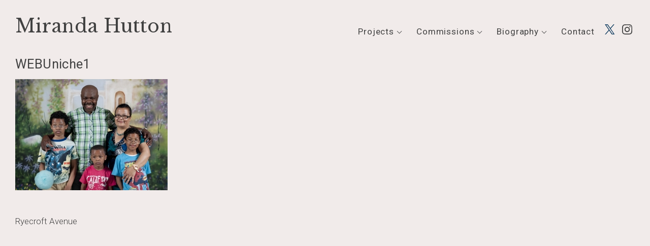

--- FILE ---
content_type: text/html; charset=UTF-8
request_url: http://www.mirandahutton.co.uk/projects/ryecroft-avenue/attachment/webuniche1/
body_size: 9779
content:
<!doctype html>
<html lang="en-US">
<head>
	<meta charset="UTF-8">
	<meta name="viewport" content="width=device-width, initial-scale=1">
	<link rel="profile" href="http://gmpg.org/xfn/11">

	<meta name='robots' content='index, follow, max-image-preview:large, max-snippet:-1, max-video-preview:-1' />
	<style>img:is([sizes="auto" i], [sizes^="auto," i]) { contain-intrinsic-size: 3000px 1500px }</style>
	
	<!-- This site is optimized with the Yoast SEO plugin v22.3 - https://yoast.com/wordpress/plugins/seo/ -->
	<title>WEBUniche1 - Miranda Hutton - Photographer, London, UK</title>
	<link rel="canonical" href="http://www.mirandahutton.co.uk/projects/ryecroft-avenue/attachment/webuniche1/" />
	<meta property="og:locale" content="en_US" />
	<meta property="og:type" content="article" />
	<meta property="og:title" content="WEBUniche1 - Miranda Hutton - Photographer, London, UK" />
	<meta property="og:url" content="http://www.mirandahutton.co.uk/projects/ryecroft-avenue/attachment/webuniche1/" />
	<meta property="og:site_name" content="Miranda Hutton" />
	<meta property="og:image" content="http://www.mirandahutton.co.uk/projects/ryecroft-avenue/attachment/webuniche1" />
	<meta property="og:image:width" content="1200" />
	<meta property="og:image:height" content="874" />
	<meta property="og:image:type" content="image/jpeg" />
	<script type="application/ld+json" class="yoast-schema-graph">{"@context":"https://schema.org","@graph":[{"@type":"WebPage","@id":"http://www.mirandahutton.co.uk/projects/ryecroft-avenue/attachment/webuniche1/","url":"http://www.mirandahutton.co.uk/projects/ryecroft-avenue/attachment/webuniche1/","name":"WEBUniche1 - Miranda Hutton - Photographer, London, UK","isPartOf":{"@id":"http://www.mirandahutton.co.uk/#website"},"primaryImageOfPage":{"@id":"http://www.mirandahutton.co.uk/projects/ryecroft-avenue/attachment/webuniche1/#primaryimage"},"image":{"@id":"http://www.mirandahutton.co.uk/projects/ryecroft-avenue/attachment/webuniche1/#primaryimage"},"thumbnailUrl":"http://www.mirandahutton.co.uk/app/wp-content/uploads/WEBUniche1.jpg","datePublished":"2015-07-14T17:37:33+00:00","dateModified":"2015-07-14T17:37:33+00:00","breadcrumb":{"@id":"http://www.mirandahutton.co.uk/projects/ryecroft-avenue/attachment/webuniche1/#breadcrumb"},"inLanguage":"en-US","potentialAction":[{"@type":"ReadAction","target":["http://www.mirandahutton.co.uk/projects/ryecroft-avenue/attachment/webuniche1/"]}]},{"@type":"ImageObject","inLanguage":"en-US","@id":"http://www.mirandahutton.co.uk/projects/ryecroft-avenue/attachment/webuniche1/#primaryimage","url":"http://www.mirandahutton.co.uk/app/wp-content/uploads/WEBUniche1.jpg","contentUrl":"http://www.mirandahutton.co.uk/app/wp-content/uploads/WEBUniche1.jpg","width":1200,"height":874},{"@type":"BreadcrumbList","@id":"http://www.mirandahutton.co.uk/projects/ryecroft-avenue/attachment/webuniche1/#breadcrumb","itemListElement":[{"@type":"ListItem","position":1,"name":"Home","item":"http://www.mirandahutton.co.uk/"},{"@type":"ListItem","position":2,"name":"Ryecroft Avenue","item":"http://www.mirandahutton.co.uk/projects/ryecroft-avenue/"},{"@type":"ListItem","position":3,"name":"WEBUniche1"}]},{"@type":"WebSite","@id":"http://www.mirandahutton.co.uk/#website","url":"http://www.mirandahutton.co.uk/","name":"Miranda Hutton","description":"Photographer, London, UK","potentialAction":[{"@type":"SearchAction","target":{"@type":"EntryPoint","urlTemplate":"http://www.mirandahutton.co.uk/?s={search_term_string}"},"query-input":"required name=search_term_string"}],"inLanguage":"en-US"}]}</script>
	<!-- / Yoast SEO plugin. -->


<link rel="alternate" type="application/rss+xml" title="Miranda Hutton &raquo; Feed" href="http://www.mirandahutton.co.uk/feed/" />
<link rel="alternate" type="application/rss+xml" title="Miranda Hutton &raquo; Comments Feed" href="http://www.mirandahutton.co.uk/comments/feed/" />
<link rel='stylesheet' id='wp-block-library-css' href='http://www.mirandahutton.co.uk/app/wp-includes/css/dist/block-library/style.min.css?ver=6.7.4' type='text/css' media='all' />
<style id='classic-theme-styles-inline-css' type='text/css'>
/*! This file is auto-generated */
.wp-block-button__link{color:#fff;background-color:#32373c;border-radius:9999px;box-shadow:none;text-decoration:none;padding:calc(.667em + 2px) calc(1.333em + 2px);font-size:1.125em}.wp-block-file__button{background:#32373c;color:#fff;text-decoration:none}
</style>
<style id='global-styles-inline-css' type='text/css'>
:root{--wp--preset--aspect-ratio--square: 1;--wp--preset--aspect-ratio--4-3: 4/3;--wp--preset--aspect-ratio--3-4: 3/4;--wp--preset--aspect-ratio--3-2: 3/2;--wp--preset--aspect-ratio--2-3: 2/3;--wp--preset--aspect-ratio--16-9: 16/9;--wp--preset--aspect-ratio--9-16: 9/16;--wp--preset--color--black: #000000;--wp--preset--color--cyan-bluish-gray: #abb8c3;--wp--preset--color--white: #ffffff;--wp--preset--color--pale-pink: #f78da7;--wp--preset--color--vivid-red: #cf2e2e;--wp--preset--color--luminous-vivid-orange: #ff6900;--wp--preset--color--luminous-vivid-amber: #fcb900;--wp--preset--color--light-green-cyan: #7bdcb5;--wp--preset--color--vivid-green-cyan: #00d084;--wp--preset--color--pale-cyan-blue: #8ed1fc;--wp--preset--color--vivid-cyan-blue: #0693e3;--wp--preset--color--vivid-purple: #9b51e0;--wp--preset--gradient--vivid-cyan-blue-to-vivid-purple: linear-gradient(135deg,rgba(6,147,227,1) 0%,rgb(155,81,224) 100%);--wp--preset--gradient--light-green-cyan-to-vivid-green-cyan: linear-gradient(135deg,rgb(122,220,180) 0%,rgb(0,208,130) 100%);--wp--preset--gradient--luminous-vivid-amber-to-luminous-vivid-orange: linear-gradient(135deg,rgba(252,185,0,1) 0%,rgba(255,105,0,1) 100%);--wp--preset--gradient--luminous-vivid-orange-to-vivid-red: linear-gradient(135deg,rgba(255,105,0,1) 0%,rgb(207,46,46) 100%);--wp--preset--gradient--very-light-gray-to-cyan-bluish-gray: linear-gradient(135deg,rgb(238,238,238) 0%,rgb(169,184,195) 100%);--wp--preset--gradient--cool-to-warm-spectrum: linear-gradient(135deg,rgb(74,234,220) 0%,rgb(151,120,209) 20%,rgb(207,42,186) 40%,rgb(238,44,130) 60%,rgb(251,105,98) 80%,rgb(254,248,76) 100%);--wp--preset--gradient--blush-light-purple: linear-gradient(135deg,rgb(255,206,236) 0%,rgb(152,150,240) 100%);--wp--preset--gradient--blush-bordeaux: linear-gradient(135deg,rgb(254,205,165) 0%,rgb(254,45,45) 50%,rgb(107,0,62) 100%);--wp--preset--gradient--luminous-dusk: linear-gradient(135deg,rgb(255,203,112) 0%,rgb(199,81,192) 50%,rgb(65,88,208) 100%);--wp--preset--gradient--pale-ocean: linear-gradient(135deg,rgb(255,245,203) 0%,rgb(182,227,212) 50%,rgb(51,167,181) 100%);--wp--preset--gradient--electric-grass: linear-gradient(135deg,rgb(202,248,128) 0%,rgb(113,206,126) 100%);--wp--preset--gradient--midnight: linear-gradient(135deg,rgb(2,3,129) 0%,rgb(40,116,252) 100%);--wp--preset--font-size--small: 13px;--wp--preset--font-size--medium: 20px;--wp--preset--font-size--large: 36px;--wp--preset--font-size--x-large: 42px;--wp--preset--spacing--20: 0.44rem;--wp--preset--spacing--30: 0.67rem;--wp--preset--spacing--40: 1rem;--wp--preset--spacing--50: 1.5rem;--wp--preset--spacing--60: 2.25rem;--wp--preset--spacing--70: 3.38rem;--wp--preset--spacing--80: 5.06rem;--wp--preset--shadow--natural: 6px 6px 9px rgba(0, 0, 0, 0.2);--wp--preset--shadow--deep: 12px 12px 50px rgba(0, 0, 0, 0.4);--wp--preset--shadow--sharp: 6px 6px 0px rgba(0, 0, 0, 0.2);--wp--preset--shadow--outlined: 6px 6px 0px -3px rgba(255, 255, 255, 1), 6px 6px rgba(0, 0, 0, 1);--wp--preset--shadow--crisp: 6px 6px 0px rgba(0, 0, 0, 1);}:where(.is-layout-flex){gap: 0.5em;}:where(.is-layout-grid){gap: 0.5em;}body .is-layout-flex{display: flex;}.is-layout-flex{flex-wrap: wrap;align-items: center;}.is-layout-flex > :is(*, div){margin: 0;}body .is-layout-grid{display: grid;}.is-layout-grid > :is(*, div){margin: 0;}:where(.wp-block-columns.is-layout-flex){gap: 2em;}:where(.wp-block-columns.is-layout-grid){gap: 2em;}:where(.wp-block-post-template.is-layout-flex){gap: 1.25em;}:where(.wp-block-post-template.is-layout-grid){gap: 1.25em;}.has-black-color{color: var(--wp--preset--color--black) !important;}.has-cyan-bluish-gray-color{color: var(--wp--preset--color--cyan-bluish-gray) !important;}.has-white-color{color: var(--wp--preset--color--white) !important;}.has-pale-pink-color{color: var(--wp--preset--color--pale-pink) !important;}.has-vivid-red-color{color: var(--wp--preset--color--vivid-red) !important;}.has-luminous-vivid-orange-color{color: var(--wp--preset--color--luminous-vivid-orange) !important;}.has-luminous-vivid-amber-color{color: var(--wp--preset--color--luminous-vivid-amber) !important;}.has-light-green-cyan-color{color: var(--wp--preset--color--light-green-cyan) !important;}.has-vivid-green-cyan-color{color: var(--wp--preset--color--vivid-green-cyan) !important;}.has-pale-cyan-blue-color{color: var(--wp--preset--color--pale-cyan-blue) !important;}.has-vivid-cyan-blue-color{color: var(--wp--preset--color--vivid-cyan-blue) !important;}.has-vivid-purple-color{color: var(--wp--preset--color--vivid-purple) !important;}.has-black-background-color{background-color: var(--wp--preset--color--black) !important;}.has-cyan-bluish-gray-background-color{background-color: var(--wp--preset--color--cyan-bluish-gray) !important;}.has-white-background-color{background-color: var(--wp--preset--color--white) !important;}.has-pale-pink-background-color{background-color: var(--wp--preset--color--pale-pink) !important;}.has-vivid-red-background-color{background-color: var(--wp--preset--color--vivid-red) !important;}.has-luminous-vivid-orange-background-color{background-color: var(--wp--preset--color--luminous-vivid-orange) !important;}.has-luminous-vivid-amber-background-color{background-color: var(--wp--preset--color--luminous-vivid-amber) !important;}.has-light-green-cyan-background-color{background-color: var(--wp--preset--color--light-green-cyan) !important;}.has-vivid-green-cyan-background-color{background-color: var(--wp--preset--color--vivid-green-cyan) !important;}.has-pale-cyan-blue-background-color{background-color: var(--wp--preset--color--pale-cyan-blue) !important;}.has-vivid-cyan-blue-background-color{background-color: var(--wp--preset--color--vivid-cyan-blue) !important;}.has-vivid-purple-background-color{background-color: var(--wp--preset--color--vivid-purple) !important;}.has-black-border-color{border-color: var(--wp--preset--color--black) !important;}.has-cyan-bluish-gray-border-color{border-color: var(--wp--preset--color--cyan-bluish-gray) !important;}.has-white-border-color{border-color: var(--wp--preset--color--white) !important;}.has-pale-pink-border-color{border-color: var(--wp--preset--color--pale-pink) !important;}.has-vivid-red-border-color{border-color: var(--wp--preset--color--vivid-red) !important;}.has-luminous-vivid-orange-border-color{border-color: var(--wp--preset--color--luminous-vivid-orange) !important;}.has-luminous-vivid-amber-border-color{border-color: var(--wp--preset--color--luminous-vivid-amber) !important;}.has-light-green-cyan-border-color{border-color: var(--wp--preset--color--light-green-cyan) !important;}.has-vivid-green-cyan-border-color{border-color: var(--wp--preset--color--vivid-green-cyan) !important;}.has-pale-cyan-blue-border-color{border-color: var(--wp--preset--color--pale-cyan-blue) !important;}.has-vivid-cyan-blue-border-color{border-color: var(--wp--preset--color--vivid-cyan-blue) !important;}.has-vivid-purple-border-color{border-color: var(--wp--preset--color--vivid-purple) !important;}.has-vivid-cyan-blue-to-vivid-purple-gradient-background{background: var(--wp--preset--gradient--vivid-cyan-blue-to-vivid-purple) !important;}.has-light-green-cyan-to-vivid-green-cyan-gradient-background{background: var(--wp--preset--gradient--light-green-cyan-to-vivid-green-cyan) !important;}.has-luminous-vivid-amber-to-luminous-vivid-orange-gradient-background{background: var(--wp--preset--gradient--luminous-vivid-amber-to-luminous-vivid-orange) !important;}.has-luminous-vivid-orange-to-vivid-red-gradient-background{background: var(--wp--preset--gradient--luminous-vivid-orange-to-vivid-red) !important;}.has-very-light-gray-to-cyan-bluish-gray-gradient-background{background: var(--wp--preset--gradient--very-light-gray-to-cyan-bluish-gray) !important;}.has-cool-to-warm-spectrum-gradient-background{background: var(--wp--preset--gradient--cool-to-warm-spectrum) !important;}.has-blush-light-purple-gradient-background{background: var(--wp--preset--gradient--blush-light-purple) !important;}.has-blush-bordeaux-gradient-background{background: var(--wp--preset--gradient--blush-bordeaux) !important;}.has-luminous-dusk-gradient-background{background: var(--wp--preset--gradient--luminous-dusk) !important;}.has-pale-ocean-gradient-background{background: var(--wp--preset--gradient--pale-ocean) !important;}.has-electric-grass-gradient-background{background: var(--wp--preset--gradient--electric-grass) !important;}.has-midnight-gradient-background{background: var(--wp--preset--gradient--midnight) !important;}.has-small-font-size{font-size: var(--wp--preset--font-size--small) !important;}.has-medium-font-size{font-size: var(--wp--preset--font-size--medium) !important;}.has-large-font-size{font-size: var(--wp--preset--font-size--large) !important;}.has-x-large-font-size{font-size: var(--wp--preset--font-size--x-large) !important;}
:where(.wp-block-post-template.is-layout-flex){gap: 1.25em;}:where(.wp-block-post-template.is-layout-grid){gap: 1.25em;}
:where(.wp-block-columns.is-layout-flex){gap: 2em;}:where(.wp-block-columns.is-layout-grid){gap: 2em;}
:root :where(.wp-block-pullquote){font-size: 1.5em;line-height: 1.6;}
</style>
<link rel='stylesheet' id='pnfolio-style-css' href='http://www.mirandahutton.co.uk/app/wp-content/themes/miranda/style.css?ver=6.7.4' type='text/css' media='all' />
<link rel='stylesheet' id='block-style-css' href='http://www.mirandahutton.co.uk/app/wp-content/themes/miranda/blocks/blocks.css?ver=6.7.4' type='text/css' media='all' />
<script type="text/javascript" src="http://www.mirandahutton.co.uk/app/wp-includes/js/jquery/jquery.min.js?ver=3.7.1" id="jquery-core-js"></script>

<link rel="https://api.w.org/" href="http://www.mirandahutton.co.uk/wp-json/" /><link rel="alternate" title="JSON" type="application/json" href="http://www.mirandahutton.co.uk/wp-json/wp/v2/media/2793" /><link rel="EditURI" type="application/rsd+xml" title="RSD" href="http://www.mirandahutton.co.uk/app/xmlrpc.php?rsd" />
<meta name="generator" content="WordPress 6.7.4" />
<link rel='shortlink' href='http://www.mirandahutton.co.uk/?p=2793' />
<link rel="alternate" title="oEmbed (JSON)" type="application/json+oembed" href="http://www.mirandahutton.co.uk/wp-json/oembed/1.0/embed?url=http%3A%2F%2Fwww.mirandahutton.co.uk%2Fprojects%2Fryecroft-avenue%2Fattachment%2Fwebuniche1%2F" />
<link rel="alternate" title="oEmbed (XML)" type="text/xml+oembed" href="http://www.mirandahutton.co.uk/wp-json/oembed/1.0/embed?url=http%3A%2F%2Fwww.mirandahutton.co.uk%2Fprojects%2Fryecroft-avenue%2Fattachment%2Fwebuniche1%2F&#038;format=xml" />
<link rel="icon" href="http://www.mirandahutton.co.uk/app/wp-content/uploads/cropped-MHID-32x32.png" sizes="32x32" />
<link rel="icon" href="http://www.mirandahutton.co.uk/app/wp-content/uploads/cropped-MHID-192x192.png" sizes="192x192" />
<link rel="apple-touch-icon" href="http://www.mirandahutton.co.uk/app/wp-content/uploads/cropped-MHID-180x180.png" />
<meta name="msapplication-TileImage" content="http://www.mirandahutton.co.uk/app/wp-content/uploads/cropped-MHID-270x270.png" />
		<style type="text/css" id="wp-custom-css">
			p.slidecaption {
	font-size: 15px;
}		</style>
			<link rel="preconnect" href="https://fonts.googleapis.com">
<link rel="preconnect" href="https://fonts.gstatic.com" crossorigin>
<link href="https://fonts.googleapis.com/css2?family=Libre+Baskerville:ital,wght@0,400;0,700;1,400&family=Roboto:ital,wght@0,300;0,400;0,500;0,700;1,300;1,400;1,500;1,700&display=swap" rel="stylesheet">



</head>

<body class="attachment attachment-template-default single single-attachment postid-2793 attachmentid-2793 attachment-jpeg">
<div id="page" class="site">
	<a class="skip-link screen-reader-text" href="#content">Skip to content</a>

<header id="masthead" class="site-header home-header" >
    
    
        <div class="row">
        <div class="site-branding col-9 col-lg-4">
							<h1 class="site-title"><a href="http://www.mirandahutton.co.uk/" rel="home">Miranda Hutton</a></h1>            
					</div><!-- .site-branding -->

		<nav id="site-navigation" class="col-3 col-lg-8" >
			
            
            <div id="menubar"><button  id="menu-toggle" class="menu-toggle" aria-controls="primary-menu" aria-expanded="false"><span></span></button></div>
			<div id="main-navigation" class="main-navigation">	
				<div class="menu-primary-navigation-container"><ul id="primary-menu" class="menu"><li id="menu-item-2983" class="menu-item menu-item-type-taxonomy menu-item-object-portfolio-category menu-item-has-children menu-item-2983"><a href="http://www.mirandahutton.co.uk/portfolio-category/projects/">Projects</a>
<ul class="sub-menu">
	<li id="menu-item-3054" class="menu-item menu-item-type-post_type menu-item-object-ath_gallery menu-item-3054"><a href="http://www.mirandahutton.co.uk/projects/they-sing-because-they-have-a-song/">They Sing Because They Have a Song</a></li>
	<li id="menu-item-2901" class="menu-item menu-item-type-post_type menu-item-object-ath_gallery menu-item-2901"><a href="http://www.mirandahutton.co.uk/projects/searching-for-the-kingfisher/">Searching For The Kingfisher</a></li>
	<li id="menu-item-2955" class="menu-item menu-item-type-post_type menu-item-object-ath_gallery menu-item-2955"><a href="http://www.mirandahutton.co.uk/projects/cpnsc-2023/">Crystal Palace National Sports Centre, 2023 &#8211;</a></li>
	<li id="menu-item-2777" class="menu-item menu-item-type-post_type menu-item-object-ath_gallery menu-item-2777"><a href="http://www.mirandahutton.co.uk/projects/ryecroft-avenue/">Ryecroft Avenue</a></li>
	<li id="menu-item-2324" class="menu-item menu-item-type-post_type menu-item-object-ath_gallery menu-item-2324"><a href="http://www.mirandahutton.co.uk/projects/family-portraits/">Family Portraits</a></li>
	<li id="menu-item-2326" class="menu-item menu-item-type-post_type menu-item-object-ath_gallery menu-item-2326"><a href="http://www.mirandahutton.co.uk/projects/the-rooms-project/">The Rooms Project</a></li>
	<li id="menu-item-2325" class="menu-item menu-item-type-post_type menu-item-object-ath_gallery menu-item-2325"><a href="http://www.mirandahutton.co.uk/projects/beyond-rooms/">Beyond Rooms</a></li>
	<li id="menu-item-2816" class="menu-item menu-item-type-post_type menu-item-object-ath_gallery menu-item-2816"><a href="http://www.mirandahutton.co.uk/projects/school-summer-fair-croydon-2016/">School Summer Fair, Croydon, London, 2015 &#038; 2016</a></li>
	<li id="menu-item-2328" class="menu-item menu-item-type-post_type menu-item-object-ath_gallery menu-item-2328"><a href="http://www.mirandahutton.co.uk/projects/museums/">Museums</a></li>
	<li id="menu-item-2327" class="menu-item menu-item-type-post_type menu-item-object-ath_gallery menu-item-2327"><a href="http://www.mirandahutton.co.uk/projects/bus-stops/">Bus Stops</a></li>
</ul>
</li>
<li id="menu-item-2984" class="menu-item menu-item-type-taxonomy menu-item-object-portfolio-category menu-item-has-children menu-item-2984"><a href="http://www.mirandahutton.co.uk/portfolio-category/commissions/">Commissions</a>
<ul class="sub-menu">
	<li id="menu-item-2332" class="menu-item menu-item-type-post_type menu-item-object-ath_gallery menu-item-2332"><a href="http://www.mirandahutton.co.uk/projects/landscapes/">Landscapes</a></li>
	<li id="menu-item-2333" class="menu-item menu-item-type-post_type menu-item-object-ath_gallery menu-item-2333"><a href="http://www.mirandahutton.co.uk/projects/portraits/">Portraits</a></li>
	<li id="menu-item-2329" class="menu-item menu-item-type-post_type menu-item-object-ath_gallery menu-item-2329"><a href="http://www.mirandahutton.co.uk/projects/orchestra-bao-bab/">Orchestra Bao Bab</a></li>
	<li id="menu-item-2323" class="menu-item menu-item-type-post_type menu-item-object-ath_gallery menu-item-2323"><a href="http://www.mirandahutton.co.uk/projects/shave-farm/">Shave Farm</a></li>
</ul>
</li>
<li id="menu-item-2307" class="menu-item menu-item-type-post_type menu-item-object-page menu-item-has-children menu-item-2307"><a href="http://www.mirandahutton.co.uk/biography/">Biography</a>
<ul class="sub-menu">
	<li id="menu-item-3063" class="menu-item menu-item-type-post_type menu-item-object-page menu-item-3063"><a href="http://www.mirandahutton.co.uk/biography/">Biography</a></li>
	<li id="menu-item-3062" class="menu-item menu-item-type-post_type menu-item-object-page current_page_parent menu-item-3062"><a href="http://www.mirandahutton.co.uk/news/">Articles</a></li>
</ul>
</li>
<li id="menu-item-3015" class="menu-item menu-item-type-post_type menu-item-object-page menu-item-3015"><a href="http://www.mirandahutton.co.uk/contact/">Contact</a></li>
</ul></div>
<div class="options-social">
	<a href="https://twitter.com/i/flow/login?redirect_after_login=%2Fmiranda_hutton" target="_blank"><img data-lazyloaded="1" src="[data-uri]" data-src="http://www.mirandahutton.co.uk/app/wp-content/themes/miranda/images/icon-twitter.svg" width="20" height="16" alt="twitter Miranda Hutton" /><noscript><img src="http://www.mirandahutton.co.uk/app/wp-content/themes/miranda/images/icon-twitter.svg" width="20" height="16" alt="twitter Miranda Hutton" /></noscript></a>
		<a href="https://www.instagram.com/mirandahuttonphoto/" target="_blank"><img data-lazyloaded="1" src="[data-uri]" data-src="http://www.mirandahutton.co.uk/app/wp-content/themes/miranda/images/icon-instagram.svg" width="20" height="16" alt="twitter Miranda Hutton" /><noscript><img src="http://www.mirandahutton.co.uk/app/wp-content/themes/miranda/images/icon-instagram.svg" width="20" height="16" alt="twitter Miranda Hutton" /></noscript></a>
				
</div>
</div>
		</nav><!-- #site-navigation -->
	</div>
            </header><!-- #masthead -->

	<div id="content" class="site-content">

	<div id="primary" class="content-area">
		<main id="main" class="site-main">


		
<article id="post-2793" class="post-2793 attachment type-attachment status-inherit hentry">
<header class="entry-header">
		<h2 class="entry-title"><a href="http://www.mirandahutton.co.uk/projects/ryecroft-avenue/attachment/webuniche1/" rel="bookmark">WEBUniche1</a></h2>
			</header><!-- .entry-header -->


	<div class="entry-content">
		<p class="attachment"><a href='http://www.mirandahutton.co.uk/app/wp-content/uploads/WEBUniche1.jpg'><img data-lazyloaded="1" src="[data-uri]" fetchpriority="high" decoding="async" width="300" height="219" data-src="http://www.mirandahutton.co.uk/app/wp-content/uploads/WEBUniche1-300x219.jpg" class="attachment-medium size-medium" alt="" data-srcset="http://www.mirandahutton.co.uk/app/wp-content/uploads/WEBUniche1-300x219.jpg 300w, http://www.mirandahutton.co.uk/app/wp-content/uploads/WEBUniche1.jpg 1200w, http://www.mirandahutton.co.uk/app/wp-content/uploads/WEBUniche1-725x528.jpg 725w" data-sizes="(max-width: 300px) 100vw, 300px" /><noscript><img fetchpriority="high" decoding="async" width="300" height="219" src="http://www.mirandahutton.co.uk/app/wp-content/uploads/WEBUniche1-300x219.jpg" class="attachment-medium size-medium" alt="" srcset="http://www.mirandahutton.co.uk/app/wp-content/uploads/WEBUniche1-300x219.jpg 300w, http://www.mirandahutton.co.uk/app/wp-content/uploads/WEBUniche1.jpg 1200w, http://www.mirandahutton.co.uk/app/wp-content/uploads/WEBUniche1-725x528.jpg 725w" sizes="(max-width: 300px) 100vw, 300px" /></noscript></a></p>

			</div><!-- .entry-content -->

</article><!-- #post-## -->
	<nav class="navigation post-navigation" aria-label="Posts">
		<h2 class="screen-reader-text">Post navigation</h2>
		<div class="nav-links"><div class="nav-previous"><a href="http://www.mirandahutton.co.uk/projects/ryecroft-avenue/" rel="prev">Ryecroft Avenue</a></div></div>
	</nav>      
            
                    
		</main><!-- #main -->
	

</div><!-- #primary -->


	</div><!-- #content -->
</div><!-- #page -->
	<footer id="colophon" class="site-footer">
        
        
		<div class="site-info">
           	&copy; 2026 ALL IMAGES COPYRIGHT <a href="http://www.mirandahutton.co.uk/" rel="home">Miranda Hutton</a>. ALL RIGHTS RESERVED.
            
		</div><!-- .site-info -->
        
      
	</footer><!-- #colophon -->
</div><!-- #page -->







<script data-no-optimize="1">!function(t,e){"object"==typeof exports&&"undefined"!=typeof module?module.exports=e():"function"==typeof define&&define.amd?define(e):(t="undefined"!=typeof globalThis?globalThis:t||self).LazyLoad=e()}(this,function(){"use strict";function e(){return(e=Object.assign||function(t){for(var e=1;e<arguments.length;e++){var n,a=arguments[e];for(n in a)Object.prototype.hasOwnProperty.call(a,n)&&(t[n]=a[n])}return t}).apply(this,arguments)}function i(t){return e({},it,t)}function o(t,e){var n,a="LazyLoad::Initialized",i=new t(e);try{n=new CustomEvent(a,{detail:{instance:i}})}catch(t){(n=document.createEvent("CustomEvent")).initCustomEvent(a,!1,!1,{instance:i})}window.dispatchEvent(n)}function l(t,e){return t.getAttribute(gt+e)}function c(t){return l(t,bt)}function s(t,e){return function(t,e,n){e=gt+e;null!==n?t.setAttribute(e,n):t.removeAttribute(e)}(t,bt,e)}function r(t){return s(t,null),0}function u(t){return null===c(t)}function d(t){return c(t)===vt}function f(t,e,n,a){t&&(void 0===a?void 0===n?t(e):t(e,n):t(e,n,a))}function _(t,e){nt?t.classList.add(e):t.className+=(t.className?" ":"")+e}function v(t,e){nt?t.classList.remove(e):t.className=t.className.replace(new RegExp("(^|\\s+)"+e+"(\\s+|$)")," ").replace(/^\s+/,"").replace(/\s+$/,"")}function g(t){return t.llTempImage}function b(t,e){!e||(e=e._observer)&&e.unobserve(t)}function p(t,e){t&&(t.loadingCount+=e)}function h(t,e){t&&(t.toLoadCount=e)}function n(t){for(var e,n=[],a=0;e=t.children[a];a+=1)"SOURCE"===e.tagName&&n.push(e);return n}function m(t,e){(t=t.parentNode)&&"PICTURE"===t.tagName&&n(t).forEach(e)}function a(t,e){n(t).forEach(e)}function E(t){return!!t[st]}function I(t){return t[st]}function y(t){return delete t[st]}function A(e,t){var n;E(e)||(n={},t.forEach(function(t){n[t]=e.getAttribute(t)}),e[st]=n)}function k(a,t){var i;E(a)&&(i=I(a),t.forEach(function(t){var e,n;e=a,(t=i[n=t])?e.setAttribute(n,t):e.removeAttribute(n)}))}function L(t,e,n){_(t,e.class_loading),s(t,ut),n&&(p(n,1),f(e.callback_loading,t,n))}function w(t,e,n){n&&t.setAttribute(e,n)}function x(t,e){w(t,ct,l(t,e.data_sizes)),w(t,rt,l(t,e.data_srcset)),w(t,ot,l(t,e.data_src))}function O(t,e,n){var a=l(t,e.data_bg_multi),i=l(t,e.data_bg_multi_hidpi);(a=at&&i?i:a)&&(t.style.backgroundImage=a,n=n,_(t=t,(e=e).class_applied),s(t,ft),n&&(e.unobserve_completed&&b(t,e),f(e.callback_applied,t,n)))}function N(t,e){!e||0<e.loadingCount||0<e.toLoadCount||f(t.callback_finish,e)}function C(t,e,n){t.addEventListener(e,n),t.llEvLisnrs[e]=n}function M(t){return!!t.llEvLisnrs}function z(t){if(M(t)){var e,n,a=t.llEvLisnrs;for(e in a){var i=a[e];n=e,i=i,t.removeEventListener(n,i)}delete t.llEvLisnrs}}function R(t,e,n){var a;delete t.llTempImage,p(n,-1),(a=n)&&--a.toLoadCount,v(t,e.class_loading),e.unobserve_completed&&b(t,n)}function T(o,r,c){var l=g(o)||o;M(l)||function(t,e,n){M(t)||(t.llEvLisnrs={});var a="VIDEO"===t.tagName?"loadeddata":"load";C(t,a,e),C(t,"error",n)}(l,function(t){var e,n,a,i;n=r,a=c,i=d(e=o),R(e,n,a),_(e,n.class_loaded),s(e,dt),f(n.callback_loaded,e,a),i||N(n,a),z(l)},function(t){var e,n,a,i;n=r,a=c,i=d(e=o),R(e,n,a),_(e,n.class_error),s(e,_t),f(n.callback_error,e,a),i||N(n,a),z(l)})}function G(t,e,n){var a,i,o,r,c;t.llTempImage=document.createElement("IMG"),T(t,e,n),E(c=t)||(c[st]={backgroundImage:c.style.backgroundImage}),o=n,r=l(a=t,(i=e).data_bg),c=l(a,i.data_bg_hidpi),(r=at&&c?c:r)&&(a.style.backgroundImage='url("'.concat(r,'")'),g(a).setAttribute(ot,r),L(a,i,o)),O(t,e,n)}function D(t,e,n){var a;T(t,e,n),a=e,e=n,(t=It[(n=t).tagName])&&(t(n,a),L(n,a,e))}function V(t,e,n){var a;a=t,(-1<yt.indexOf(a.tagName)?D:G)(t,e,n)}function F(t,e,n){var a;t.setAttribute("loading","lazy"),T(t,e,n),a=e,(e=It[(n=t).tagName])&&e(n,a),s(t,vt)}function j(t){t.removeAttribute(ot),t.removeAttribute(rt),t.removeAttribute(ct)}function P(t){m(t,function(t){k(t,Et)}),k(t,Et)}function S(t){var e;(e=At[t.tagName])?e(t):E(e=t)&&(t=I(e),e.style.backgroundImage=t.backgroundImage)}function U(t,e){var n;S(t),n=e,u(e=t)||d(e)||(v(e,n.class_entered),v(e,n.class_exited),v(e,n.class_applied),v(e,n.class_loading),v(e,n.class_loaded),v(e,n.class_error)),r(t),y(t)}function $(t,e,n,a){var i;n.cancel_on_exit&&(c(t)!==ut||"IMG"===t.tagName&&(z(t),m(i=t,function(t){j(t)}),j(i),P(t),v(t,n.class_loading),p(a,-1),r(t),f(n.callback_cancel,t,e,a)))}function q(t,e,n,a){var i,o,r=(o=t,0<=pt.indexOf(c(o)));s(t,"entered"),_(t,n.class_entered),v(t,n.class_exited),i=t,o=a,n.unobserve_entered&&b(i,o),f(n.callback_enter,t,e,a),r||V(t,n,a)}function H(t){return t.use_native&&"loading"in HTMLImageElement.prototype}function B(t,i,o){t.forEach(function(t){return(a=t).isIntersecting||0<a.intersectionRatio?q(t.target,t,i,o):(e=t.target,n=t,a=i,t=o,void(u(e)||(_(e,a.class_exited),$(e,n,a,t),f(a.callback_exit,e,n,t))));var e,n,a})}function J(e,n){var t;et&&!H(e)&&(n._observer=new IntersectionObserver(function(t){B(t,e,n)},{root:(t=e).container===document?null:t.container,rootMargin:t.thresholds||t.threshold+"px"}))}function K(t){return Array.prototype.slice.call(t)}function Q(t){return t.container.querySelectorAll(t.elements_selector)}function W(t){return c(t)===_t}function X(t,e){return e=t||Q(e),K(e).filter(u)}function Y(e,t){var n;(n=Q(e),K(n).filter(W)).forEach(function(t){v(t,e.class_error),r(t)}),t.update()}function t(t,e){var n,a,t=i(t);this._settings=t,this.loadingCount=0,J(t,this),n=t,a=this,Z&&window.addEventListener("online",function(){Y(n,a)}),this.update(e)}var Z="undefined"!=typeof window,tt=Z&&!("onscroll"in window)||"undefined"!=typeof navigator&&/(gle|ing|ro)bot|crawl|spider/i.test(navigator.userAgent),et=Z&&"IntersectionObserver"in window,nt=Z&&"classList"in document.createElement("p"),at=Z&&1<window.devicePixelRatio,it={elements_selector:".lazy",container:tt||Z?document:null,threshold:300,thresholds:null,data_src:"src",data_srcset:"srcset",data_sizes:"sizes",data_bg:"bg",data_bg_hidpi:"bg-hidpi",data_bg_multi:"bg-multi",data_bg_multi_hidpi:"bg-multi-hidpi",data_poster:"poster",class_applied:"applied",class_loading:"litespeed-loading",class_loaded:"litespeed-loaded",class_error:"error",class_entered:"entered",class_exited:"exited",unobserve_completed:!0,unobserve_entered:!1,cancel_on_exit:!0,callback_enter:null,callback_exit:null,callback_applied:null,callback_loading:null,callback_loaded:null,callback_error:null,callback_finish:null,callback_cancel:null,use_native:!1},ot="src",rt="srcset",ct="sizes",lt="poster",st="llOriginalAttrs",ut="loading",dt="loaded",ft="applied",_t="error",vt="native",gt="data-",bt="ll-status",pt=[ut,dt,ft,_t],ht=[ot],mt=[ot,lt],Et=[ot,rt,ct],It={IMG:function(t,e){m(t,function(t){A(t,Et),x(t,e)}),A(t,Et),x(t,e)},IFRAME:function(t,e){A(t,ht),w(t,ot,l(t,e.data_src))},VIDEO:function(t,e){a(t,function(t){A(t,ht),w(t,ot,l(t,e.data_src))}),A(t,mt),w(t,lt,l(t,e.data_poster)),w(t,ot,l(t,e.data_src)),t.load()}},yt=["IMG","IFRAME","VIDEO"],At={IMG:P,IFRAME:function(t){k(t,ht)},VIDEO:function(t){a(t,function(t){k(t,ht)}),k(t,mt),t.load()}},kt=["IMG","IFRAME","VIDEO"];return t.prototype={update:function(t){var e,n,a,i=this._settings,o=X(t,i);{if(h(this,o.length),!tt&&et)return H(i)?(e=i,n=this,o.forEach(function(t){-1!==kt.indexOf(t.tagName)&&F(t,e,n)}),void h(n,0)):(t=this._observer,i=o,t.disconnect(),a=t,void i.forEach(function(t){a.observe(t)}));this.loadAll(o)}},destroy:function(){this._observer&&this._observer.disconnect(),Q(this._settings).forEach(function(t){y(t)}),delete this._observer,delete this._settings,delete this.loadingCount,delete this.toLoadCount},loadAll:function(t){var e=this,n=this._settings;X(t,n).forEach(function(t){b(t,e),V(t,n,e)})},restoreAll:function(){var e=this._settings;Q(e).forEach(function(t){U(t,e)})}},t.load=function(t,e){e=i(e);V(t,e)},t.resetStatus=function(t){r(t)},Z&&function(t,e){if(e)if(e.length)for(var n,a=0;n=e[a];a+=1)o(t,n);else o(t,e)}(t,window.lazyLoadOptions),t});!function(e,t){"use strict";function a(){t.body.classList.add("litespeed_lazyloaded")}function n(){console.log("[LiteSpeed] Start Lazy Load Images"),d=new LazyLoad({elements_selector:"[data-lazyloaded]",callback_finish:a}),o=function(){d.update()},e.MutationObserver&&new MutationObserver(o).observe(t.documentElement,{childList:!0,subtree:!0,attributes:!0})}var d,o;e.addEventListener?e.addEventListener("load",n,!1):e.attachEvent("onload",n)}(window,document);</script><script data-optimized="1" src="http://www.mirandahutton.co.uk/app/wp-content/litespeed/js/fdcecf57b75bc369bdb570e6be535d8e.js?ver=32cde" defer></script></body>
</html>


<!-- Page cached by LiteSpeed Cache 6.5.4 on 2026-01-18 21:27:17 -->

--- FILE ---
content_type: text/css
request_url: http://www.mirandahutton.co.uk/app/wp-content/themes/miranda/style.css?ver=6.7.4
body_size: 7528
content:
/*!
Theme Name: Miranda Hutton
Theme URI: http://www.purplenetwork.co.uk/
Author: Underscores.me
Author URI: http://www.purplenetwork.co.uk/
Description: Minimalist portfolio theme by Purple Network
Version: 1.3.1
License: GNU General Public License v2 or later
License URI: LICENSE
Text Domain: pnfolio
Tags: custom-background, custom-logo, custom-menu, featured-images, threaded-comments, translation-ready

This theme, like WordPress, is licensed under the GPL.
Use it to make something cool, have fun, and share what you've learned with others.

pnfolio is based on Underscores https://underscores.me/, (C) 2012-2017 Automattic, Inc.
Underscores is distributed under the terms of the GNU GPL v2 or later.

Normalizing styles have been helped along thanks to the fine work of
Nicolas Gallagher and Jonathan Neal https://necolas.github.io/normalize.css/
*/


/*--------------------------------------------------------------
>>> TABLE OF CONTENTS:
----------------------------------------------------------------
# Normalize
# Typography
# Elements
# Forms
# Navigation
	## Links
	## Menus
# Accessibility
# Alignments
# Clearings
# Widgets
# Content
	## Posts and pages
	## Comments
# Infinite scroll
# Media
	## Captions
	## Galleries
--------------------------------------------------------------*/


/*--------------------------------------------------------------
# Typography
--------------------------------------------------------------*/

@import 'css/grid.css';

/*--------------------------------------------------------------
# Normalize
--------------------------------------------------------------*/

html {
    -webkit-text-size-adjust: 100%;
    -ms-text-size-adjust: 100%;
}

body {
    margin: 0;
}

article,
aside,
details,
figcaption,
figure,
footer,
header,
main,
menu,
nav,
section,
summary {
    display: block;
}

audio,
canvas,
progress,
video {
    display: inline-block;
    vertical-align: baseline;
}

audio:not([controls]) {
    display: none;
    height: 0;
}

[hidden],
template {
    display: none;
}

a {
    background-color: transparent;
}

a:active,
a:hover {
    outline: 0;
}

abbr[title] {
    border-bottom: 1px dotted;
}

b,
strong {
    font-weight: bold;
}

dfn {
    font-style: italic;
}

h1 {
    font-size: 2em;
    margin: 0.67em 0;
    line-height: 1.2em;
}

mark {
    background: #ff0;
    color: #000;
}

small {
    font-size: 80%;
}

sub,
sup {
    font-size: 75%;
    line-height: 0;
    position: relative;
    vertical-align: baseline;
}

sup {
    top: -0.5em;
}

sub {
    bottom: -0.25em;
}

img {
    border: 0;
}

svg:not(:root) {
    overflow: hidden;
}

figure {
    margin: 15px 0;
}

hr {
    box-sizing: content-box;
    height: 0;
}

pre {
    overflow: auto;
}

code,
kbd,
pre,
samp {
    font-family: monospace, monospace;
    font-size: 1em;
}

button,
input,
optgroup,
select,
textarea {
    color: inherit;
    font: inherit;
    margin: 0;
}

button {
    overflow: visible;
}

button,
select {
    text-transform: none;
}

button,
html input[type="button"],
input[type="reset"],
input[type="submit"] {
    -webkit-appearance: button;
    cursor: pointer;
}

button[disabled],
html input[disabled] {
    cursor: default;
}

button::-moz-focus-inner,
input::-moz-focus-inner {
    border: 0;
    padding: 0;
}

input {
    line-height: normal;
}

input[type="checkbox"],
input[type="radio"] {
    box-sizing: border-box;
    padding: 0;
}

input[type="number"]::-webkit-inner-spin-button,
input[type="number"]::-webkit-outer-spin-button {
    height: auto;
}

input[type="search"]::-webkit-search-cancel-button,
input[type="search"]::-webkit-search-decoration {
    -webkit-appearance: none;
}

fieldset {
    border: 1px solid #c0c0c0;
    margin: 0 2px;
    padding: 0.35em 0.625em 0.75em;
}

legend {
    border: 0;
    padding: 0;
}

textarea {
    overflow: auto;
}

optgroup {
    font-weight: bold;
}

table {
    border-collapse: collapse;
    border-spacing: 0;
}

td,
th {
    padding: 0;
}

img {
    max-width: 100%;
    height: auto;
}

ul {
    margin: 0 0 15px 0;
    padding: 0 0 0 30px;
}

ul li {
    margin: 0 0 0.5em 0;
}

.single-entry ul li {
    margin: 0 0 0.5em 0;
    max-width: 738px;
}


/*--------------------------------------------------------------
# Typography
--------------------------------------------------------------*/

body,
html {
    height: 100%;
}

html {
    -webkit-text-size-adjust: 100%;
    -ms-text-size-adjust: 100%;
}

body {
    margin: 0;
}

body,
button,
input,
select,
textarea {
    color: #414141;
    font-size: 17px;
    font-family: 'Roboto', sans-serif;
    font-weight: 300;
    line-height: 1.3;
    background-color: #f1ebea;
}

h1 {
    font-family: 'Libre Baskerville', serif;
    font-weight: 400;
    clear: both;
    margin: 0 0 0.5em 0;
    letter-spacing: 0.01em;
}

h2,
h3,
h4,
h5,
h6 {
    clear: both;
    font-weight: normal;
    margin: 0 0 0.5em 0;
    letter-spacing: 0.015em;
}

p {
    font-size: 17px;
    line-height: 1.6em;
    margin: 0 0 1em 0;
    max-width: 1280px;
    letter-spacing: 0.015em;
}

dfn,
cite,
em,
i {
    font-style: italic;
}

blockquote {
    margin: 0 1.5em;
}

address {
    margin: 0 0 1.5em;
}

pre {
    background: #eee;
    font-family: "Courier 10 Pitch", Courier, monospace;
    font-size: 15px;
    font-size: 0.9375rem;
    line-height: 1.6;
    margin-bottom: 1.6em;
    max-width: 100%;
    overflow: auto;
    padding: 1.6em;
}

code,
kbd,
tt,
var {
    font-family: Monaco, Consolas, "Andale Mono", "DejaVu Sans Mono", monospace;
    font-size: 15px;
    font-size: 0.9375rem;
}

abbr,
acronym {
    border-bottom: 1px dotted #666;
    cursor: help;
}

mark,
ins {
    background: #fff9c0;
    text-decoration: none;
}

big {
    font-size: 125%;
}


/*--------------------------------------------------------------
# Forms
--------------------------------------------------------------*/

button,
input[type="button"],
input[type="reset"],
input[type="submit"] {
    border: solid 2px #6D6E70;
    background: #6D6E70;
    color: #fff;
    font-size: 17px;
    line-height: 1.3em;
    padding: 6px;
    text-transform: uppercase;
    letter-spacing: 0.02em;
    margin: 0;
    border-radius: 0;
    -webkit-transition: all 0.3s;
    -moz-transition: all 0.3s;
    -o-transition: all 0.3s;
    transition: all 0.3s;
}

button:hover,
input[type="button"]:hover,
input[type="reset"]:hover,
input[type="submit"]:hover,
button:focus,
input[type="button"]:focus,
input[type="reset"]:focus,
input[type="submit"]:focus,
button:active,
input[type="button"]:active,
input[type="reset"]:active,
input[type="submit"]:active {
    background: #000;
    border: solid 2px #000;
}

input[type="text"],
input[type="email"],
input[type="url"],
input[type="password"],
input[type="search"],
textarea {
    color: #666;
    border: 1px solid #ccc;
}

input[type="text"]:focus,
input[type="email"]:focus,
input[type="url"]:focus,
input[type="password"]:focus,
input[type="search"]:focus,
textarea:focus {
    color: #111;
}

input[type="text"],
input[type="email"],
input[type="url"],
input[type="password"],
input[type="search"] {
    padding: 7px;
}

textarea {
    padding-left: 3px;
    width: 100%;
}

fieldset.searchbox {
    margin: 0;
    padding: 0;
}

.searchfield {
    margin: 0 6px 0 0;
}


/*--------------------------------------------------------------
# Navigation
--------------------------------------------------------------*/


/*--------------------------------------------------------------
## Links
--------------------------------------------------------------*/

a {
    color: #414141;
    -webkit-transition: all 0.3s;
    -moz-transition: all 0.3s;
    -o-transition: all 0.3s;
    transition: all 0.3s;
    text-decoration: none;
}

a:hover,
a:focus,
a:active {
    color: #D69FAC;
    text-decoration: none;
}

a:focus {
    outline: none;
}

a:hover,
a:active {
    outline: 0;
}

h1 a,
h2 a,
h3 a,
h4 a,
h5 a,
h6 a {
    text-decoration: none;
    color: #414141;
}

h1 a:hover,
h2 a:hover,
h3 a:hover,
h4 a:hover,
h5 a:hover,
h6 a:hover,
h1 a:focus,
h2 a:focus,
h3 a:focus,
h4 a:focus,
h5 a:focus,
h6 a:focus,
h1 a:active,
h2 a:active,
h3 a:active,
h4 a:active,
h5 a:active,
h6 a:active {
    text-decoration: none;
}


/*--------------------------------------------------------------
## Menus
--------------------------------------------------------------*/

.main-navigation {
    display: inline-block;
    float: right;
}

.main-navigation ul {
    list-style: none;
    margin: 0;
    padding-left: 0;
}

.main-navigation li {
    position: relative;
    padding: 9px 0;
    margin: 0;
}

.main-navigation a {
    text-decoration: none;
    letter-spacing: 0.05em;
    position: relative;
    font-weight: 400;
}


/* Small menu. */

.menu-toggle,
.main-navigation.toggled ul {
    display: block;
}

.main-navigation.toggled ul {
    clear: both;
    text-align: left;
}

button.menu-toggle {
    background-color: transparent;
    border: none;
    color: #777;
    position: relative;
    height: 20px;
    width: 20px;
    outline: none;
    float: right;
    margin: 0;
    position: relative;
    z-index: 1;
}

button.menu-toggle:before,
button.menu-toggle:after,
button.menu-toggle span {
    content: "";
    height: 2px;
    background-color: #000;
    position: absolute;
    display: block;
    transition: all 0.3s;
    -webkit-transition: all 0.3s;
    width: 26px;
    left: 0;
}

button.menu-toggle:before {
    top: 0;
    transform-origin: bottom left;
}

button.menu-toggle:after {
    bottom: 0;
    transform-origin: top left;
}

button.menu-toggle span {
    top: 50%;
    transform: translateY(-50%);
}

button.menu-toggle.close-menu:before {
    transform: rotate(45deg);
    background-color: #b0b0ae;
}

button.menu-toggle.close-menu:after {
    transform: rotate(-45deg);
    background-color: #b0b0ae;
}

button.menu-toggle.close-menu span {
    opacity: 0;
}

button.menu-toggle:hover,
button.menu-toggle:active,
button.menu-toggle:focus {
    outline: none;
}


/*--------------------------------------------------------------
# Swipe in Sidebar
--------------------------------------------------------------*/

@media screen and (max-width: 899px) {
    .mobile-menu-close {
        margin-bottom: 15px;
    }
    .main-navigation ul.menu li a {
        display: block;
    }
    .main-navigation {
        padding: 0 30px 30px 30px;
        background-color: #f1ebea;
        position: fixed;
        right: -100vw;
        top: 57px;
        bottom: 0;
        width: 100vw;
        height: calc(100vh - 59px);
        overflow-y: auto;
        overflow-x: hidden;
        text-align: left;
        display: block;
        transition: right 0.8s ease;
        -webkit-transition: right 0.8s ease;
        overflow-y: scroll;
    }
    .toggled .main-navigation {
        right: 0;
    }
    .menu-item-has-children .mobdrop {
        position: absolute;
        top: 0;
        left: 0;
        right: 0;
        width: 100%;
        display: block;
        cursor: pointer;
        height: 100%;
        z-index: 1;
    }
    .main-navigation li.menu-item-has-children.show-sub-menu>a.mobdrop {
        left: auto;
        width: 30px;
    }
    .main-navigation li ul.sub-menu {
        display: none;
    }
    .main-navigation li.show-sub-menu>ul.sub-menu {
        display: block;
    }
    .main-navigation ul li.menu-item-has-children>a:after {
        content: " ";
        width: 8px;
        height: 8px;
        display: inline-block;
        border-right: solid 1px #414141;
        border-bottom: solid 1px #414141;
        border-left: none;
        border-top: none;
        transform: rotate(45deg);
        margin: 0 0 3px 7px;
        -webkit-transition: -webkit-transform .2s ease-in-out;
        -ms-transition: -ms-transform .2s ease-in-out;
        transition: transform .2s ease-in-out;
        float: right;
    }
    .main-navigation ul li.menu-item-has-children.show-sub-menu>a:after {
        transform: rotate(225deg)
    }
    .main-navigation .submenu {
        display: none;
    }
    .main-navigation ul.menu li a {
        display: block;
        text-align: left;
    }
}

@media screen and (min-width: 900px) {
    #site-navigation {
        display: flex;
        justify-content: flex-end;
        align-items: flex-end;
    }
    .main-navigation {
        display: flex;
        align-items: flex-end;
        justify-content: flex-end;
    }
    .main-navigation li {
        padding: 0 15px;
        border-bottom: none;
        line-height: 1.35em;
    }
    .menu-toggle {
        display: none;
    }
    .main-navigation ul.menu {
        display: flex;
        align-items: flex-end;
        justify-content: flex-end;
    }
    .main-navigation li {
        display: inline-block;
        position: relative;
    }
    .mobdrop {
        top: 0;
        right: 0;
        bottom: 0;
        width: 15px;
        position: absolute;
    }
    .main-navigation ul ul {
        float: left;
        position: absolute;
        top: 100%;
        left: -999em;
        z-index: 99999;
        opacity: 0;
    }
    ul.menu>li>ul.sub-menu>li:first-child {
        padding-top: 15px;
    }
    .main-navigation ul li.menu-item-has-children>a:after {
        content: " ";
        width: 7px;
        height: 7px;
        display: inline-block;
        border-right: solid 1px #414141;
        border-bottom: solid 1px #414141;
        border-left: none;
        border-top: none;
        transform: rotate(45deg);
        margin: 0 0 3px 7px;
    }
    .main-navigation ul li.menu-item-has-children ul a:after {
        content: "";
    }
    .main-navigation ul ul li {
        overflow: hidden;
        background-color: #f1ebea;
        margin: 0;
        display: block;
        padding: 0;
    }
    .main-navigation ul>li:hover ul li {
        opacity: 1;
    }
    .main-navigation ul ul ul {
        left: -999em;
        top: 0;
    }
    .main-navigation ul ul a {
        width: 300px;
        padding: 0 15px 15px;
        display: block;
    }
    .main-navigation ul li:hover>ul,
    .main-navigation ul li.show-sub-menu>ul {
        left: 0;
        opacity: 1;
    }
    .main-navigation ul ul li:hover>ul,
    .main-navigation ul ul li.show-sub-menu>ul {
        left: 0;
    }
}

.site-main .comment-navigation,
.site-main .posts-navigation,
.site-main .post-navigation,
.entry-footer {
    width: 100%;
    margin: 1em auto;
    overflow: hidden;
}

.comment-navigation .nav-previous,
.posts-navigation .nav-previous,
.post-navigation .nav-previous {
    float: left;
    width: 50%;
}

.comment-navigation .nav-next,
.posts-navigation .nav-next,
.post-navigation .nav-next {
    float: right;
    text-align: right;
    width: 50%;
}

.footer-menu ul {
    margin: 0;
    padding: 0;
    list-style: none;
}

.footer-menu ul li {
    margin: 15px 15px 15px 0;
    padding: 0;
    display: inline-block;
}

.main-navigation li.current-menu-ancestor>a,
.main-navigation li.current-menu-parent>a,
.main-navigation li.current_page_ancestor>a,
.main-navigation li.current-menu-item>a {
    color: #9d9d9d;
}


/*--------------------------------------------------------------
# Accessibility
--------------------------------------------------------------*/


/* Text meant only for screen readers. */

.screen-reader-text {
    border: 0;
    clip: rect(1px, 1px, 1px, 1px);
    clip-path: inset(50%);
    height: 1px;
    margin: -1px;
    overflow: hidden;
    padding: 0;
    position: absolute !important;
    width: 1px;
    word-wrap: normal !important;
    /* Many screen reader and browser combinations announce broken words as they would appear visually. */
}

.screen-reader-text:focus {
    background-color: #f1f1f1;
    border-radius: 3px;
    box-shadow: 0 0 2px 2px rgba(0, 0, 0, 0.6);
    clip: auto !important;
    clip-path: none;
    color: #21759b;
    display: block;
    font-size: 14px;
    font-size: 0.875rem;
    font-weight: bold;
    height: auto;
    left: 5px;
    line-height: normal;
    padding: 15px 23px 14px;
    text-decoration: none;
    top: 5px;
    width: auto;
    z-index: 100000;
    /* Above WP toolbar. */
}


/* Do not show the outline on the skip link target. */

#content[tabindex="-1"]:focus {
    outline: 0;
}


/*--------------------------------------------------------------
# Alignments
--------------------------------------------------------------*/

.alignleft {
    display: inline;
    float: left;
    margin-right: 1.5em;
}

.alignright {
    display: inline;
    float: right;
    margin-left: 1.5em;
}

.aligncenter {
    clear: both;
    display: block;
    margin-left: auto;
    margin-right: auto;
}


/*--------------------------------------------------------------
# Clearings
--------------------------------------------------------------*/

.clear:before,
.clear:after,
.entry-content:before,
.entry-content:after,
.comment-content:before,
.comment-content:after,
.site-header:before,
.site-header:after,
.site-content:before,
.site-content:after,
.site-footer:before,
.site-footer:after {
    content: "";
    display: table;
    table-layout: fixed;
}

.clear:after,
.entry-content:after,
.comment-content:after,
.site-header:after,
.site-content:after,
.site-footer:after {
    clear: both;
}


/*--------------------------------------------------------------
# Widgets
--------------------------------------------------------------*/

.widget {
    margin: 0 0 1.5em;
    /* Make sure select elements fit in widgets. */
}

.widget select {
    max-width: 100%;
}

.widget-area ul {
    margin: 0;
    padding: 0;
    list-style: none;
}

ul.list-portfolio {
    margin: 0 0 30px 0;
    padding: 0;
    list-style: none;
}

ul.list-portfolio li {
    margin-bottom: 15px;
}


/*--------------------------------------------------------------
# Content
--------------------------------------------------------------*/

.options-social a {
    margin: 0 5px;
    display: inline-block;
}

.options-social a:hover {
    opacity: 0.6;
}

h1.site-title {
    margin-bottom: 0;
}

#page {
    padding: 30px;
}

.site-header {
    margin-bottom: 30px;
}

#news .post {
    padding-bottom: 30px;
    border-bottom: solid 1px #151515;
    margin-bottom: 30px;
}

#news {
    padding-top: 30px;
    border-top: solid 1px #151515;
}

.site-content {
    min-height: 736px;
}

.site-header {
    position: relative
}

h1.site-title a:hover {
    color: #151515
}

.site-footer {
    padding: 30px;
}

.site-footer:hover {
    opacity: 1;
}

#masthead h1.site-title {
    font-size: 24px;
}

#masthead {
    position: fixed;
    width: 100%;
    top: 0;
    left: 0;
    right: 0;
    z-index: 1;
    padding: 15px 30px;
    -webkit-transition: all 0.5s ease-out;
    -moz-transition: all 0.5s ease-out;
    -o-transition: all 0.5s ease-out;
    transition: all 0.5s ease-out;
    background: #f1ebea;
}

@media screen and (min-width: 736px) {
    #masthead {
        background: transparent;
    }
    .admin-bar #masthead {
        top: 46px;
    }
    #page {
        padding: 60px 30px 30px 30px;
    }
    #masthead.scrolled {
        background: #f1ebea;
    }
}

@media screen and (min-width: 992px) {
    .admin-bar #masthead {
        top: 32px;
    }
}

@media screen and (min-width: 1200px) {
    #masthead {
        padding: 30px;
        background: transparent;
    }
    #masthead.scrolled {
        padding: 15px 30px;
        background: #f1ebea;
    }
    #masthead h1.site-title {
        -webkit-transition: all 0.7s ease-out;
        -moz-transition: all 0.7s ease-out;
        -o-transition: all 0.7s ease-out;
        transition: all 0.7s ease-out;
    }
    #masthead h1.site-title {
        font-size: 36px;
    }
    #masthead.scrolled h1.site-title {
        font-size: 25px;
    }
    #page {
        padding: 110px 30px 30px 30px;
    }
}


/*--------------------------------------------------------------
## Posts and pages
--------------------------------------------------------------*/

.sticky {
    display: block;
}

.hentry {
    margin: 0 0 1.5em;
}

.updated:not(.published) {
    display: none;
}

.page-content,
.entry-content,
.entry-summary {
    margin: 0;
}

.page-links {
    clear: both;
    margin: 0 0 1.5em;
}

.entry-image img {
    display: block;
}

.entry-image {
    margin-bottom: 15px;
}

.excerpt {
    margin-bottom: 30px;
}

.read-more {
    display: block;
    margin-bottom: 15px;
}

.search-result {
    padding-bottom: 30px;
    margin-bottom: 30px;
    border-bottom: solid 1px #151515;
}

h1.portfolio-excert-header {
    font-size: 24px;
    line-height: 1.3;
    font-weight: normal;
}

h1.page-title {
    font-size: 27px;
}

h1.portfolio-excert-header a:hover {
    color: #151515;
}

.portfolio-navigation {
    margin-top: 15px;
    margin-bottom: 30px;
}

.next-posts {
    text-align: right;
}

@keyframes flicker-in {
    0% {
        opacity: 0.99;
    }
    33% {
        opacity: 0.7;
    }
    100% {
        opacity: 0.99;
    }
}

@-o-keyframes flicker-in {
    0% {
        opacity: 0.99;
    }
    33% {
        opacity: 0.7;
    }
    100% {
        opacity: 0.99;
    }
}

@-moz-keyframes flicker-in {
    0% {
        opacity: 0.99;
    }
    33% {
        opacity: 0.7;
    }
    100% {
        opacity: 0.99;
    }
}

@-webkit-keyframes flicker-in {
    0% {
        opacity: 0.99;
    }
    33% {
        opacity: 0.7;
    }
    100% {
        opacity: 0.99;
    }
}

.entry-image a img {
    backface-visibility: hidden;
    -moz-backface-visibility: hidden;
    -webkit-backface-visibility: hidden;
}

.excerpt:hover {
    backface-visibility: hidden;
    -moz-backface-visibility: hidden;
    -webkit-backface-visibility: hidden;
    -webkit-animation: flicker-in 2s;
    -moz-animation: flicker-in 2s;
    -o-animation: flicker-in 2s;
    animation: flicker-in 2s;
    opacity: 0.75;
}

.home-image img {
    max-height: 550px;
    margin-bottom: 15px;
    width: auto;
}

.portfolio-navigation {
    display: flex;
    width: 100%;
    align-content: space-between;
}

.portfolio-navigation .prev-posts,
.portfolio-navigation .next-posts {
    flex: 0 0 50%;
}

#backtotop {
    position: fixed;
    bottom: 30px;
    right: 30px;
    cursor: pointer;
    width: 60px;
    height: 100px;
    -webkit-animation-fill-mode: forwards;
    /* this makes sure that after animation is done we remain at the last keyframe value (opacity: 1)*/
    -moz-animation-fill-mode: forwards;
    animation-fill-mode: forwards;
    transform: translateY(-150%);
    -webkit-transform: translateY(-150%);
    opacity: 0;
}

#backtotop.loaded {
    animation-name: slideDown;
    -webkit-animation-name: slideDown;
    animation-duration: 1s;
    -webkit-animation-duration: 1s;
    animation-timing-function: ease-in-out;
    -webkit-animation-timing-function: ease-in-out;
}

@keyframes slideDown {
    0% {
        transform: translateY(-150%);
        opacity: 0;
    }
    50% {
        transform: translateY(8%);
        opacity: 1;
    }
    65% {
        transform: translateY(-4%);
        opacity: 1;
    }
    80% {
        transform: translateY(4%);
        opacity: 1;
    }
    95% {
        transform: translateY(-2%);
        opacity: 1;
    }
    100% {
        transform: translateY(0%);
        opacity: 1;
    }
}

@-webkit-keyframes slideDown {
    0% {
        -webkit-transform: translateY(-150%);
        opacity: 0;
    }
    50% {
        -webkit-transform: translateY(8%);
        opacity: 1;
    }
    65% {
        -webkit-transform: translateY(-4%);
        opacity: 1;
    }
    80% {
        -webkit-transform: translateY(4%);
        opacity: 1;
    }
    95% {
        -webkit-transform: translateY(-2%);
        opacity: 1;
    }
    100% {
        -webkit-transform: translateX(0%);
        opacity: 1;
    }
}

#backtotop.loaded {}

#backtotop #scrollup,
#backtotop #scrolldown {
    position: absolute;
    bottom: 0;
    right: 0;
    width: 100%;
    height: 100%;
}

#backtotop #scrollup {
    content: "";
    width: 30px;
    height: 30px;
    -ms-transform: rotate(45deg);
    -webkit-transform: rotate(45deg);
    transform: rotate(45deg);
    display: block;
    border-top: solid 2px #141414;
    border-left: solid 2px #141414;
    /* Firefox */
    -moz-transition: all 1s ease;
    /* WebKit */
    -webkit-transition: all 1s ease;
    /* Opera */
    -o-transition: all 1s ease;
    /* Standard */
    transition: all 1s ease;
    opacity: 0;
    top: 0;
    right: 0;
    position: absolute;
    opacity: 0;
}

#backtotop #scrolldown {
    content: "";
    width: 30px;
    height: 30px;
    display: block;
    -ms-transform: rotate(-135deg);
    -webkit-transform: rotate(-135deg);
    transform: rotate(-135deg);
    display: block;
    border-top: solid 2px #141414;
    border-left: solid 2px #141414;
    /* Firefox */
    -moz-transition: all 1s ease;
    /* WebKit */
    -webkit-transition: all 1s ease;
    /* Opera */
    -o-transition: all 1s ease;
    /* Standard */
    transition: all 1s ease;
    bottom: 0;
    right: 0;
    position: absolute;
}

#backtotop.show #scrollup {
    opacity: 1
}

@media screen and (min-width: 900px) {
    .home-image img {
        max-height: calc(100vh - 150px);
        width: auto;
    }
    .portfolio-navigation span {
        display: none;
    }
    .portfolio-navigation a:before {
        content: "";
        width: 30px;
        height: 30px;
        -ms-transform: rotate(45deg);
        -webkit-transform: rotate(45deg);
        transform: rotate(45deg);
        display: block;
    }
    .portfolio-navigation .prev-posts a:before {
        border-bottom: solid 2px #141414;
        border-left: solid 2px #141414;
    }
    .portfolio-navigation .next-posts a:before {
        border-top: solid 2px #141414;
        border-right: solid 2px #141414;
    }
    .portfolio-navigation .prev-posts {
        left: 30px;
    }
    .portfolio-navigation .next-posts {
        right: 30px;
    }
}

h1.entry-title {
    font-weight: 300;
}

.works {
    text-align: center;
}

.works .entry-image,
.works .entry-image img {
    margin: 0 auto;
}

.works {
    text-align: center;
    margin-left: -30px;
    margin-right: -30px;
}

.works .work {
    padding: 0;
    margin: 0;
}

.works .work .entry-copy {
    padding: 30px;
}

.folio-image img {
    display: block;
    margin: 30px auto 60px auto;
    max-height: calc(100vh - 30px);
    width: auto;
}

.work-header {
    padding: 60px 0 30px 0;
    text-align: center;
}

@media screen and (min-width: 900px) {
    .work,
    .foliocol,
    .entry-content,
    .single-entry {
        margin: 0 auto;
    }
    .works .work {
        display: flex;
    }
    .works .work .entry-image,
    .works .work .entry-copy {
        flex: 0 0 50%;
    }
    .works .work .entry-image {
        display: flex;
        justify-content: flex-end;
        text-align: right;
        padding: 0;
    }
    .works .work .entry-copy {
        display: flex;
        justify-content: center;
        text-align: left;
    }
    .works .work:nth-child(even) {
        flex-direction: row-reverse;
    }
    .works .work:nth-child(even) .entry-image {
        justify-content: flex-start;
        text-align: left;
    }
    .works .work:nth-child(even) .entry-copy {}
    .works .work .entry-copy {
        display: flex;
        align-items: center;
    }
}

h1.page-title {
    text-align: center;
    padding: 60px;
}

.portfolio-header h1.portfolio-title {
    text-align: left;
    font-weight: 400;
    font-size: 1.4em;
}

@media screen and (min-width: 1300px) {}

.slick-slideshow {
    margin-bottom: 60px;
}

.entry-meta {
    font-size: 12px;
    margin-bottom: 30px;
}


/*--------------------------------------------------------------
## Comments
--------------------------------------------------------------*/

.comment-content a {
    word-wrap: break-word;
}

.bypostauthor {
    display: block;
}


/*--------------------------------------------------------------
# Infinite scroll
--------------------------------------------------------------*/


/* Globally hidden elements when Infinite Scroll is supported and in use. */

.infinite-scroll .posts-navigation,
.infinite-scroll.neverending .site-footer {
    /* Theme Footer (when set to scrolling) */
    display: none;
}


/* When Infinite Scroll has reached its end we need to re-display elements that were hidden (via .neverending) before. */

.infinity-end.neverending .site-footer {
    display: block;
}


/*--------------------------------------------------------------
# Media
--------------------------------------------------------------*/

.page-content .wp-smiley,
.entry-content .wp-smiley,
.comment-content .wp-smiley {
    border: none;
    margin-bottom: 0;
    margin-top: 0;
    padding: 0;
}


/* Make sure embeds and iframes fit their containers. */

embed,
iframe,
object {
    max-width: 100%;
}


/* Make sure logo link wraps around logo image. */

.custom-logo-link {
    display: inline-block;
}


/*--------------------------------------------------------------
## Captions
--------------------------------------------------------------*/

.wp-caption {
    margin-bottom: 1.5em;
    max-width: 100%;
}

.wp-caption img[class*="wp-image-"] {
    display: block;
    margin-left: auto;
    margin-right: auto;
}

.wp-caption .wp-caption-text {
    margin: 0.8075em 0;
}

.wp-caption-text {
    text-align: center;
}


/*--------------------------------------------------------------
## Galleries
--------------------------------------------------------------*/


/* Slider */

.slick-slider {
    position: relative;
    display: block;
    box-sizing: border-box;
    -webkit-user-select: none;
    -moz-user-select: none;
    -ms-user-select: none;
    user-select: none;
    -webkit-touch-callout: none;
    -khtml-user-select: none;
    -ms-touch-action: pan-y;
    touch-action: pan-y;
    -webkit-tap-highlight-color: transparent;
    margin-bottom: 15px;
}

.slick-slideshow img {
    max-height: calc(100vh - 30px);
    width: auto;
    margin: 0 30px 30px 30px;
}

.slick-list {
    position: relative;
    display: block;
    overflow: hidden;
    margin: 0;
    padding: 0;
}

.slick-list:focus {
    outline: none;
}

.slick-list.dragging {
    cursor: pointer;
    cursor: hand;
}

.slick-slider .slick-track,
.slick-slider .slick-list {
    -webkit-transform: translate3d(0, 0, 0);
    -moz-transform: translate3d(0, 0, 0);
    -ms-transform: translate3d(0, 0, 0);
    -o-transform: translate3d(0, 0, 0);
    transform: translate3d(0, 0, 0);
}

.slick-track {
    position: relative;
    top: 0;
    left: 0;
    display: flex !important;
    align-items: stretch;
    margin-left: auto;
    margin-right: auto;
}

.slick-track:before,
.slick-track:after {
    display: table;
    content: '';
}

.slick-track:after {
    clear: both;
}

.slick-loading .slick-track {
    visibility: hidden;
}

.slick-slide {
    display: none;
    float: left;
    height: 100%;
    min-height: 1px;
}

[dir='rtl'] .slick-slide {
    float: right;
}

.slick-slide img {
    display: block;
}

#home .slick-slide img {
    max-height: 550px;
    height: auto;
}

.slick-slide.slick-loading img {
    display: none;
}

.slick-slide.dragging img {
    pointer-events: none;
}

.slick-initialized .slick-slide {
    display: block;
}

.slick-loading .slick-slide {
    visibility: hidden;
}

.slick-vertical .slick-slide {
    display: block;
    height: auto;
    border: 1px solid transparent;
}

.slick-arrow.slick-hidden {
    display: none;
}


/* Arrows */

.slick-prev,
.slick-next {
    font-size: 0;
    line-height: 0;
    position: absolute;
    display: block;
    width: 30px;
    height: 30px;
    background-color: transparent;
    top: calc(50% - 60px);
    cursor: pointer;
    outline: none;
    border: none;
    border-radius: 0;
}

@media screen and (min-width: 900px) {
    .slick-prev,
    .slick-next {
        opacity: 0;
    }
    .slick-slider:hover .slick-prev,
    .slick-slider:hover .slick-next {
        opacity: 1;
    }
}

.slick-prev:before,
.slick-next:before {
    content: "";
    width: 20px;
    height: 20px;
    -ms-transform: rotate(45deg);
    /* IE 9 */
    -webkit-transform: rotate(45deg);
    /* Safari 3-8 */
    transform: rotate(45deg);
    display: block;
}

.slick-prev:focus,
.slick-next:focus,
.slick-prev:active,
.slick-next:active,
.slick-prev:hover,
.slick-next:hover {
    background-color: transparent;
    border: none;
}

.slick-prev:before {
    border-bottom: solid 2px #414141;
    border-left: solid 2px #414141;
    margin-left: 0;
}

.slick-next:before {
    border-top: solid 2px #414141;
    border-right: solid 2px #414141;
}

.slick-prev:hover,
.slick-next:hover {
    outline: none;
    border: none;
}

.slick-prev:hover:before,
.slick-next:hover:before {
    border-color: #D69FAC;
}

.slick-prev.slick-disabled:before,
.slick-next.slick-disabled:before {
    opacity: .25;
}

.slick-prev {
    left: 0;
    z-index: 1;
}

[dir='rtl'] .slick-prev {
    right: 0;
    left: auto;
}

.slick-prev:before {
    content: '←';
}

.slick-next {
    right: 0;
}

[dir='rtl'] .slick-next {
    right: auto;
    left: 0;
}


/* Dots */

.slick-dotted.slick-slider {
    margin-bottom: 50px;
}

.slick-dots {
    position: absolute;
    bottom: -25px;
    display: block;
    width: 100%;
    padding: 0;
    margin: 0;
    list-style: none;
    text-align: center;
}

.slick-dots li {
    position: relative;
    display: inline-block;
    width: 20px;
    height: 20px;
    margin: 0 5px;
    padding: 0;
    cursor: pointer;
}

.slick-dots li button {
    font-size: 0;
    line-height: 0;
    display: block;
    width: 20px;
    height: 20px;
    padding: 5px;
    cursor: pointer;
    color: transparent;
    border: 0;
    outline: none;
    background: transparent;
}

.slick-dots li button:hover,
.slick-dots li button:focus {
    outline: none;
}

.slick-dots li button:hover:before,
.slick-dots li button:focus:before {
    opacity: 0.5;
}

.slick-dots li button:before {
    font-family: 'slick';
    font-size: 20px;
    line-height: 20px;
    position: absolute;
    top: 0;
    left: 0;
    width: 20px;
    height: 20px;
    content: '•';
    text-align: center;
    opacity: 1;
    color: #414141;
    -webkit-font-smoothing: antialiased;
    -moz-osx-font-smoothing: grayscale;
}

.slick-dots li.slick-active button:before {
    opacity: .75;
    color: #D69FAC;
}

.slick-initialized .slick-slide.slide {
    display: flex;
    height: inherit !important;
    align-items: center;
    justify-content: center;
    align-content: center;
    padding: 0;
    width: 100%;
    flex-direction: column;
}

.slide-statement {
    margin-bottom: 30px;
    line-height: 1.4em;
}

.slick-initialized .slick-slide.slide-thumbnail {
    display: flex;
    height: 100%;
    background-color: #fff;
    align-items: center;
    justify-content: center;
    align-content: center;
    padding: 15px;
}

.slide {
    position: relative;
    padding-top: 60px;
}

.slide-title {
    position: absolute;
    bottom: 0;
    left: 30px;
    right: 0;
    width: 100%;
}

.slide img {
    max-width: 100%;
    max-height: calc(100vh - 130px);
    height: auto;
    width: auto;
    margin: auto;
}

.slide p {
    margin-top: 30px;
    display: block;
    width: 100%;
    text-align: left;
}

.slide-title p {
    font-style: italic;
    font-size: 0.8em;
}


/* Gallery */

.gallery {
    margin-bottom: 1.5em;
}

.gallery-item {
    display: inline-block;
    text-align: center;
    vertical-align: top;
    width: 100%;
}

.gallery-columns-2 .gallery-item {
    max-width: 50%;
}

.gallery-columns-3 .gallery-item {
    max-width: 33.33%;
}

.gallery-columns-4 .gallery-item {
    max-width: 25%;
}

.gallery-columns-5 .gallery-item {
    max-width: 20%;
}

.gallery-columns-6 .gallery-item {
    max-width: 16.66%;
}

.gallery-columns-7 .gallery-item {
    max-width: 14.28%;
}

.gallery-columns-8 .gallery-item {
    max-width: 12.5%;
}

.gallery-columns-9 .gallery-item {
    max-width: 11.11%;
}

.gallery-caption {
    display: block;
}


/*--------------------------------------------------------------
## Gutenberg
--------------------------------------------------------------*/

.wp-block-column {
    box-sizing: border-box;
    padding-left: 15px;
    padding-right: 15px;
}

.wp-block-columns {
    margin-left: -15px;
    margin-right: -15px;
}

.wp-block-button__link {
    font-weight: bold;
    letter-spacing: 0.05em;
    padding: 10px 20px;
    font-size: 21px;
    box-shadow: 0 3px 0 rgba(0, 0, 0, 0.1);
}

.wp-block-button__link:hover {
    box-shadow: 0 0 10px #005e98;
    text-decoration: none;
}


/*--------------------------------------------------------------
## Responsive & Fixes
--------------------------------------------------------------*/

@media screen and (min-width: 992px) {
    .hide-desktop {
        display: none;
    }
}

@media screen and (max-width: 991px) {
    .hide-mobile {
        display: none;
    }
}

.row.nomargin,
.nomargin {
    margin-left: 0;
    margin-right: 0;
}

.maxed,
.row.nomargin.maxed,
.nomargin.maxed {
    max-width: 92%;
    margin-left: auto;
    margin-right: auto;
}

@media screen and (min-width: 1630px) {
    .maxed,
    .row.nomargin.maxed,
    .nomargin.maxed {
        max-width: 1600px;
        margin-left: auto;
        margin-right: auto;
    }
}

--- FILE ---
content_type: text/css
request_url: http://www.mirandahutton.co.uk/app/wp-content/themes/miranda/blocks/blocks.css?ver=6.7.4
body_size: 219
content:
 /* CSS for use on backend page builder as well as fontend
---------------------------------------------------------- */
 
 .cv-section {
     margin-bottom: 60px;
 }
 
 .cv-section-title {
     margin-bottom: 30px;
 }
 
 .cv-item {
     display: flex;
     flex-wrap: wrap;
     margin-bottom: 14px;
 }
 
 .cv-item-date {
     -webkit-box-flex: 0;
     -ms-flex: 0 0 130px;
     flex: 0 0 130px;
     max-width: 130px;
 }
 
 .cv-item-text {
     flex: 1;
 }

--- FILE ---
content_type: image/svg+xml
request_url: http://www.mirandahutton.co.uk/app/wp-content/themes/miranda/images/icon-instagram.svg
body_size: 745
content:
<?xml version="1.0" encoding="utf-8"?>
<!-- Generator: Adobe Illustrator 26.2.1, SVG Export Plug-In . SVG Version: 6.00 Build 0)  -->
<svg version="1.1" id="Layer_1" xmlns="http://www.w3.org/2000/svg" xmlns:xlink="http://www.w3.org/1999/xlink" x="0px" y="0px"
	 viewBox="0 0 17.5 17.5" style="enable-background:new 0 0 17.5 17.5;" xml:space="preserve">
<style type="text/css">
	.st0{fill:#414141;}
</style>
<path id="Icon_awesome-instagram" class="st0" d="M8.8,4.3c-2.5,0-4.5,2-4.5,4.5s2,4.5,4.5,4.5s4.5-2,4.5-4.5l0,0
	C13.2,6.3,11.2,4.3,8.8,4.3C8.8,4.3,8.8,4.3,8.8,4.3z M8.8,11.7c-1.6,0-2.9-1.3-2.9-2.9c0-1.6,1.3-2.9,2.9-2.9s2.9,1.3,2.9,2.9
	C11.7,10.4,10.4,11.7,8.8,11.7z M14.5,4.1c0,0.6-0.5,1-1,1s-1-0.5-1-1s0.5-1,1-1c0,0,0,0,0,0C14,3,14.5,3.5,14.5,4.1
	C14.5,4.1,14.5,4.1,14.5,4.1L14.5,4.1z M17.4,5.1c0-1.4-0.5-2.7-1.4-3.7c-1-0.9-2.3-1.4-3.7-1.4C10.9,0,6.6,0,5.1,0.1
	C3.8,0,2.5,0.5,1.5,1.5C0.5,2.5,0,3.8,0.1,5.1C0,6.6,0,10.9,0.1,12.4C0,13.7,0.5,15,1.5,16c1,0.9,2.3,1.4,3.7,1.4
	c1.4,0.1,5.8,0.1,7.2,0c1.4,0,2.7-0.5,3.7-1.4c0.9-1,1.4-2.3,1.4-3.7C17.5,10.9,17.5,6.6,17.4,5.1L17.4,5.1z M15.6,13.9
	c-0.3,0.8-0.9,1.4-1.7,1.7c-1.2,0.5-3.9,0.4-5.2,0.4s-4,0.1-5.2-0.4c-0.8-0.3-1.4-0.9-1.7-1.7C1.5,12.8,1.6,10,1.6,8.7
	s-0.1-4,0.4-5.2c0.3-0.8,0.9-1.4,1.7-1.7c1.2-0.5,3.9-0.4,5.2-0.4s4-0.1,5.2,0.4c0.8,0.3,1.4,0.9,1.7,1.7c0.5,1.2,0.4,3.9,0.4,5.2
	S16,12.8,15.6,13.9L15.6,13.9z"/>
</svg>


--- FILE ---
content_type: image/svg+xml
request_url: http://www.mirandahutton.co.uk/app/wp-content/themes/miranda/images/icon-twitter.svg
body_size: 443
content:
<?xml version="1.0" encoding="utf-8"?>
<!-- Generator: Adobe Illustrator 27.8.0, SVG Export Plug-In . SVG Version: 6.00 Build 0)  -->
<svg version="1.1" id="Icon_awesome-twitter" xmlns="http://www.w3.org/2000/svg" xmlns:xlink="http://www.w3.org/1999/xlink"
	 x="0px" y="0px" viewBox="0 0 16.2 16.2" style="enable-background:new 0 0 16.2 16.2;" xml:space="preserve">
<style type="text/css">
	.st0{fill:#003057;}
</style>
<path class="st0" d="M9.4,6.8l5.8-6.7h-1.4l-5,5.8l-4-5.8H0.2l6.1,8.8L0.2,16h1.4l5.3-6.2l4.2,6.2h4.6L9.4,6.8L9.4,6.8z M7.6,9
	L7,8.1l-4.9-7h2.1l4,5.7l0.6,0.9l5.1,7.3h-2.1L7.6,9L7.6,9z"/>
</svg>
